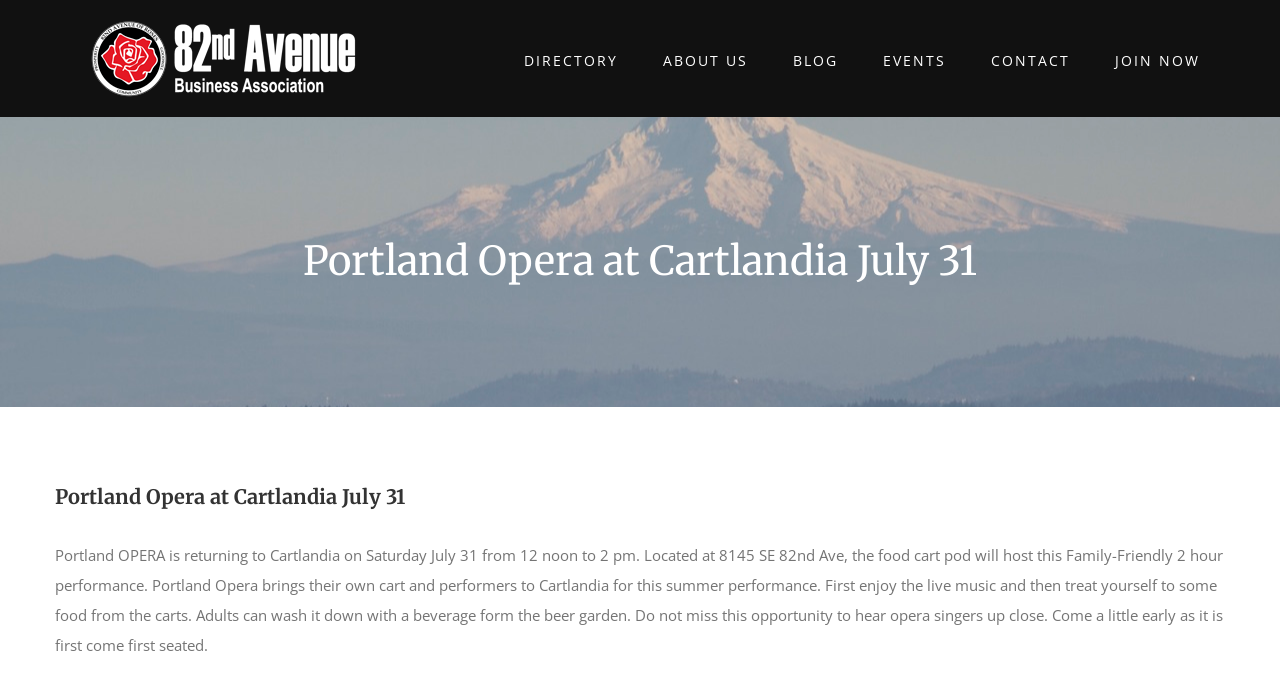

--- FILE ---
content_type: text/html; charset=utf-8
request_url: https://www.google.com/recaptcha/api2/anchor?ar=1&k=6LdEDPMaAAAAADDlYf6BNs23Uo5DU-ZhI-ERBIg6&co=aHR0cHM6Ly84Mm5kYXZlYmEuY29tOjQ0Mw..&hl=en&v=9TiwnJFHeuIw_s0wSd3fiKfN&size=invisible&anchor-ms=20000&execute-ms=30000&cb=6dt2k3xipbn7
body_size: 48274
content:
<!DOCTYPE HTML><html dir="ltr" lang="en"><head><meta http-equiv="Content-Type" content="text/html; charset=UTF-8">
<meta http-equiv="X-UA-Compatible" content="IE=edge">
<title>reCAPTCHA</title>
<style type="text/css">
/* cyrillic-ext */
@font-face {
  font-family: 'Roboto';
  font-style: normal;
  font-weight: 400;
  font-stretch: 100%;
  src: url(//fonts.gstatic.com/s/roboto/v48/KFO7CnqEu92Fr1ME7kSn66aGLdTylUAMa3GUBHMdazTgWw.woff2) format('woff2');
  unicode-range: U+0460-052F, U+1C80-1C8A, U+20B4, U+2DE0-2DFF, U+A640-A69F, U+FE2E-FE2F;
}
/* cyrillic */
@font-face {
  font-family: 'Roboto';
  font-style: normal;
  font-weight: 400;
  font-stretch: 100%;
  src: url(//fonts.gstatic.com/s/roboto/v48/KFO7CnqEu92Fr1ME7kSn66aGLdTylUAMa3iUBHMdazTgWw.woff2) format('woff2');
  unicode-range: U+0301, U+0400-045F, U+0490-0491, U+04B0-04B1, U+2116;
}
/* greek-ext */
@font-face {
  font-family: 'Roboto';
  font-style: normal;
  font-weight: 400;
  font-stretch: 100%;
  src: url(//fonts.gstatic.com/s/roboto/v48/KFO7CnqEu92Fr1ME7kSn66aGLdTylUAMa3CUBHMdazTgWw.woff2) format('woff2');
  unicode-range: U+1F00-1FFF;
}
/* greek */
@font-face {
  font-family: 'Roboto';
  font-style: normal;
  font-weight: 400;
  font-stretch: 100%;
  src: url(//fonts.gstatic.com/s/roboto/v48/KFO7CnqEu92Fr1ME7kSn66aGLdTylUAMa3-UBHMdazTgWw.woff2) format('woff2');
  unicode-range: U+0370-0377, U+037A-037F, U+0384-038A, U+038C, U+038E-03A1, U+03A3-03FF;
}
/* math */
@font-face {
  font-family: 'Roboto';
  font-style: normal;
  font-weight: 400;
  font-stretch: 100%;
  src: url(//fonts.gstatic.com/s/roboto/v48/KFO7CnqEu92Fr1ME7kSn66aGLdTylUAMawCUBHMdazTgWw.woff2) format('woff2');
  unicode-range: U+0302-0303, U+0305, U+0307-0308, U+0310, U+0312, U+0315, U+031A, U+0326-0327, U+032C, U+032F-0330, U+0332-0333, U+0338, U+033A, U+0346, U+034D, U+0391-03A1, U+03A3-03A9, U+03B1-03C9, U+03D1, U+03D5-03D6, U+03F0-03F1, U+03F4-03F5, U+2016-2017, U+2034-2038, U+203C, U+2040, U+2043, U+2047, U+2050, U+2057, U+205F, U+2070-2071, U+2074-208E, U+2090-209C, U+20D0-20DC, U+20E1, U+20E5-20EF, U+2100-2112, U+2114-2115, U+2117-2121, U+2123-214F, U+2190, U+2192, U+2194-21AE, U+21B0-21E5, U+21F1-21F2, U+21F4-2211, U+2213-2214, U+2216-22FF, U+2308-230B, U+2310, U+2319, U+231C-2321, U+2336-237A, U+237C, U+2395, U+239B-23B7, U+23D0, U+23DC-23E1, U+2474-2475, U+25AF, U+25B3, U+25B7, U+25BD, U+25C1, U+25CA, U+25CC, U+25FB, U+266D-266F, U+27C0-27FF, U+2900-2AFF, U+2B0E-2B11, U+2B30-2B4C, U+2BFE, U+3030, U+FF5B, U+FF5D, U+1D400-1D7FF, U+1EE00-1EEFF;
}
/* symbols */
@font-face {
  font-family: 'Roboto';
  font-style: normal;
  font-weight: 400;
  font-stretch: 100%;
  src: url(//fonts.gstatic.com/s/roboto/v48/KFO7CnqEu92Fr1ME7kSn66aGLdTylUAMaxKUBHMdazTgWw.woff2) format('woff2');
  unicode-range: U+0001-000C, U+000E-001F, U+007F-009F, U+20DD-20E0, U+20E2-20E4, U+2150-218F, U+2190, U+2192, U+2194-2199, U+21AF, U+21E6-21F0, U+21F3, U+2218-2219, U+2299, U+22C4-22C6, U+2300-243F, U+2440-244A, U+2460-24FF, U+25A0-27BF, U+2800-28FF, U+2921-2922, U+2981, U+29BF, U+29EB, U+2B00-2BFF, U+4DC0-4DFF, U+FFF9-FFFB, U+10140-1018E, U+10190-1019C, U+101A0, U+101D0-101FD, U+102E0-102FB, U+10E60-10E7E, U+1D2C0-1D2D3, U+1D2E0-1D37F, U+1F000-1F0FF, U+1F100-1F1AD, U+1F1E6-1F1FF, U+1F30D-1F30F, U+1F315, U+1F31C, U+1F31E, U+1F320-1F32C, U+1F336, U+1F378, U+1F37D, U+1F382, U+1F393-1F39F, U+1F3A7-1F3A8, U+1F3AC-1F3AF, U+1F3C2, U+1F3C4-1F3C6, U+1F3CA-1F3CE, U+1F3D4-1F3E0, U+1F3ED, U+1F3F1-1F3F3, U+1F3F5-1F3F7, U+1F408, U+1F415, U+1F41F, U+1F426, U+1F43F, U+1F441-1F442, U+1F444, U+1F446-1F449, U+1F44C-1F44E, U+1F453, U+1F46A, U+1F47D, U+1F4A3, U+1F4B0, U+1F4B3, U+1F4B9, U+1F4BB, U+1F4BF, U+1F4C8-1F4CB, U+1F4D6, U+1F4DA, U+1F4DF, U+1F4E3-1F4E6, U+1F4EA-1F4ED, U+1F4F7, U+1F4F9-1F4FB, U+1F4FD-1F4FE, U+1F503, U+1F507-1F50B, U+1F50D, U+1F512-1F513, U+1F53E-1F54A, U+1F54F-1F5FA, U+1F610, U+1F650-1F67F, U+1F687, U+1F68D, U+1F691, U+1F694, U+1F698, U+1F6AD, U+1F6B2, U+1F6B9-1F6BA, U+1F6BC, U+1F6C6-1F6CF, U+1F6D3-1F6D7, U+1F6E0-1F6EA, U+1F6F0-1F6F3, U+1F6F7-1F6FC, U+1F700-1F7FF, U+1F800-1F80B, U+1F810-1F847, U+1F850-1F859, U+1F860-1F887, U+1F890-1F8AD, U+1F8B0-1F8BB, U+1F8C0-1F8C1, U+1F900-1F90B, U+1F93B, U+1F946, U+1F984, U+1F996, U+1F9E9, U+1FA00-1FA6F, U+1FA70-1FA7C, U+1FA80-1FA89, U+1FA8F-1FAC6, U+1FACE-1FADC, U+1FADF-1FAE9, U+1FAF0-1FAF8, U+1FB00-1FBFF;
}
/* vietnamese */
@font-face {
  font-family: 'Roboto';
  font-style: normal;
  font-weight: 400;
  font-stretch: 100%;
  src: url(//fonts.gstatic.com/s/roboto/v48/KFO7CnqEu92Fr1ME7kSn66aGLdTylUAMa3OUBHMdazTgWw.woff2) format('woff2');
  unicode-range: U+0102-0103, U+0110-0111, U+0128-0129, U+0168-0169, U+01A0-01A1, U+01AF-01B0, U+0300-0301, U+0303-0304, U+0308-0309, U+0323, U+0329, U+1EA0-1EF9, U+20AB;
}
/* latin-ext */
@font-face {
  font-family: 'Roboto';
  font-style: normal;
  font-weight: 400;
  font-stretch: 100%;
  src: url(//fonts.gstatic.com/s/roboto/v48/KFO7CnqEu92Fr1ME7kSn66aGLdTylUAMa3KUBHMdazTgWw.woff2) format('woff2');
  unicode-range: U+0100-02BA, U+02BD-02C5, U+02C7-02CC, U+02CE-02D7, U+02DD-02FF, U+0304, U+0308, U+0329, U+1D00-1DBF, U+1E00-1E9F, U+1EF2-1EFF, U+2020, U+20A0-20AB, U+20AD-20C0, U+2113, U+2C60-2C7F, U+A720-A7FF;
}
/* latin */
@font-face {
  font-family: 'Roboto';
  font-style: normal;
  font-weight: 400;
  font-stretch: 100%;
  src: url(//fonts.gstatic.com/s/roboto/v48/KFO7CnqEu92Fr1ME7kSn66aGLdTylUAMa3yUBHMdazQ.woff2) format('woff2');
  unicode-range: U+0000-00FF, U+0131, U+0152-0153, U+02BB-02BC, U+02C6, U+02DA, U+02DC, U+0304, U+0308, U+0329, U+2000-206F, U+20AC, U+2122, U+2191, U+2193, U+2212, U+2215, U+FEFF, U+FFFD;
}
/* cyrillic-ext */
@font-face {
  font-family: 'Roboto';
  font-style: normal;
  font-weight: 500;
  font-stretch: 100%;
  src: url(//fonts.gstatic.com/s/roboto/v48/KFO7CnqEu92Fr1ME7kSn66aGLdTylUAMa3GUBHMdazTgWw.woff2) format('woff2');
  unicode-range: U+0460-052F, U+1C80-1C8A, U+20B4, U+2DE0-2DFF, U+A640-A69F, U+FE2E-FE2F;
}
/* cyrillic */
@font-face {
  font-family: 'Roboto';
  font-style: normal;
  font-weight: 500;
  font-stretch: 100%;
  src: url(//fonts.gstatic.com/s/roboto/v48/KFO7CnqEu92Fr1ME7kSn66aGLdTylUAMa3iUBHMdazTgWw.woff2) format('woff2');
  unicode-range: U+0301, U+0400-045F, U+0490-0491, U+04B0-04B1, U+2116;
}
/* greek-ext */
@font-face {
  font-family: 'Roboto';
  font-style: normal;
  font-weight: 500;
  font-stretch: 100%;
  src: url(//fonts.gstatic.com/s/roboto/v48/KFO7CnqEu92Fr1ME7kSn66aGLdTylUAMa3CUBHMdazTgWw.woff2) format('woff2');
  unicode-range: U+1F00-1FFF;
}
/* greek */
@font-face {
  font-family: 'Roboto';
  font-style: normal;
  font-weight: 500;
  font-stretch: 100%;
  src: url(//fonts.gstatic.com/s/roboto/v48/KFO7CnqEu92Fr1ME7kSn66aGLdTylUAMa3-UBHMdazTgWw.woff2) format('woff2');
  unicode-range: U+0370-0377, U+037A-037F, U+0384-038A, U+038C, U+038E-03A1, U+03A3-03FF;
}
/* math */
@font-face {
  font-family: 'Roboto';
  font-style: normal;
  font-weight: 500;
  font-stretch: 100%;
  src: url(//fonts.gstatic.com/s/roboto/v48/KFO7CnqEu92Fr1ME7kSn66aGLdTylUAMawCUBHMdazTgWw.woff2) format('woff2');
  unicode-range: U+0302-0303, U+0305, U+0307-0308, U+0310, U+0312, U+0315, U+031A, U+0326-0327, U+032C, U+032F-0330, U+0332-0333, U+0338, U+033A, U+0346, U+034D, U+0391-03A1, U+03A3-03A9, U+03B1-03C9, U+03D1, U+03D5-03D6, U+03F0-03F1, U+03F4-03F5, U+2016-2017, U+2034-2038, U+203C, U+2040, U+2043, U+2047, U+2050, U+2057, U+205F, U+2070-2071, U+2074-208E, U+2090-209C, U+20D0-20DC, U+20E1, U+20E5-20EF, U+2100-2112, U+2114-2115, U+2117-2121, U+2123-214F, U+2190, U+2192, U+2194-21AE, U+21B0-21E5, U+21F1-21F2, U+21F4-2211, U+2213-2214, U+2216-22FF, U+2308-230B, U+2310, U+2319, U+231C-2321, U+2336-237A, U+237C, U+2395, U+239B-23B7, U+23D0, U+23DC-23E1, U+2474-2475, U+25AF, U+25B3, U+25B7, U+25BD, U+25C1, U+25CA, U+25CC, U+25FB, U+266D-266F, U+27C0-27FF, U+2900-2AFF, U+2B0E-2B11, U+2B30-2B4C, U+2BFE, U+3030, U+FF5B, U+FF5D, U+1D400-1D7FF, U+1EE00-1EEFF;
}
/* symbols */
@font-face {
  font-family: 'Roboto';
  font-style: normal;
  font-weight: 500;
  font-stretch: 100%;
  src: url(//fonts.gstatic.com/s/roboto/v48/KFO7CnqEu92Fr1ME7kSn66aGLdTylUAMaxKUBHMdazTgWw.woff2) format('woff2');
  unicode-range: U+0001-000C, U+000E-001F, U+007F-009F, U+20DD-20E0, U+20E2-20E4, U+2150-218F, U+2190, U+2192, U+2194-2199, U+21AF, U+21E6-21F0, U+21F3, U+2218-2219, U+2299, U+22C4-22C6, U+2300-243F, U+2440-244A, U+2460-24FF, U+25A0-27BF, U+2800-28FF, U+2921-2922, U+2981, U+29BF, U+29EB, U+2B00-2BFF, U+4DC0-4DFF, U+FFF9-FFFB, U+10140-1018E, U+10190-1019C, U+101A0, U+101D0-101FD, U+102E0-102FB, U+10E60-10E7E, U+1D2C0-1D2D3, U+1D2E0-1D37F, U+1F000-1F0FF, U+1F100-1F1AD, U+1F1E6-1F1FF, U+1F30D-1F30F, U+1F315, U+1F31C, U+1F31E, U+1F320-1F32C, U+1F336, U+1F378, U+1F37D, U+1F382, U+1F393-1F39F, U+1F3A7-1F3A8, U+1F3AC-1F3AF, U+1F3C2, U+1F3C4-1F3C6, U+1F3CA-1F3CE, U+1F3D4-1F3E0, U+1F3ED, U+1F3F1-1F3F3, U+1F3F5-1F3F7, U+1F408, U+1F415, U+1F41F, U+1F426, U+1F43F, U+1F441-1F442, U+1F444, U+1F446-1F449, U+1F44C-1F44E, U+1F453, U+1F46A, U+1F47D, U+1F4A3, U+1F4B0, U+1F4B3, U+1F4B9, U+1F4BB, U+1F4BF, U+1F4C8-1F4CB, U+1F4D6, U+1F4DA, U+1F4DF, U+1F4E3-1F4E6, U+1F4EA-1F4ED, U+1F4F7, U+1F4F9-1F4FB, U+1F4FD-1F4FE, U+1F503, U+1F507-1F50B, U+1F50D, U+1F512-1F513, U+1F53E-1F54A, U+1F54F-1F5FA, U+1F610, U+1F650-1F67F, U+1F687, U+1F68D, U+1F691, U+1F694, U+1F698, U+1F6AD, U+1F6B2, U+1F6B9-1F6BA, U+1F6BC, U+1F6C6-1F6CF, U+1F6D3-1F6D7, U+1F6E0-1F6EA, U+1F6F0-1F6F3, U+1F6F7-1F6FC, U+1F700-1F7FF, U+1F800-1F80B, U+1F810-1F847, U+1F850-1F859, U+1F860-1F887, U+1F890-1F8AD, U+1F8B0-1F8BB, U+1F8C0-1F8C1, U+1F900-1F90B, U+1F93B, U+1F946, U+1F984, U+1F996, U+1F9E9, U+1FA00-1FA6F, U+1FA70-1FA7C, U+1FA80-1FA89, U+1FA8F-1FAC6, U+1FACE-1FADC, U+1FADF-1FAE9, U+1FAF0-1FAF8, U+1FB00-1FBFF;
}
/* vietnamese */
@font-face {
  font-family: 'Roboto';
  font-style: normal;
  font-weight: 500;
  font-stretch: 100%;
  src: url(//fonts.gstatic.com/s/roboto/v48/KFO7CnqEu92Fr1ME7kSn66aGLdTylUAMa3OUBHMdazTgWw.woff2) format('woff2');
  unicode-range: U+0102-0103, U+0110-0111, U+0128-0129, U+0168-0169, U+01A0-01A1, U+01AF-01B0, U+0300-0301, U+0303-0304, U+0308-0309, U+0323, U+0329, U+1EA0-1EF9, U+20AB;
}
/* latin-ext */
@font-face {
  font-family: 'Roboto';
  font-style: normal;
  font-weight: 500;
  font-stretch: 100%;
  src: url(//fonts.gstatic.com/s/roboto/v48/KFO7CnqEu92Fr1ME7kSn66aGLdTylUAMa3KUBHMdazTgWw.woff2) format('woff2');
  unicode-range: U+0100-02BA, U+02BD-02C5, U+02C7-02CC, U+02CE-02D7, U+02DD-02FF, U+0304, U+0308, U+0329, U+1D00-1DBF, U+1E00-1E9F, U+1EF2-1EFF, U+2020, U+20A0-20AB, U+20AD-20C0, U+2113, U+2C60-2C7F, U+A720-A7FF;
}
/* latin */
@font-face {
  font-family: 'Roboto';
  font-style: normal;
  font-weight: 500;
  font-stretch: 100%;
  src: url(//fonts.gstatic.com/s/roboto/v48/KFO7CnqEu92Fr1ME7kSn66aGLdTylUAMa3yUBHMdazQ.woff2) format('woff2');
  unicode-range: U+0000-00FF, U+0131, U+0152-0153, U+02BB-02BC, U+02C6, U+02DA, U+02DC, U+0304, U+0308, U+0329, U+2000-206F, U+20AC, U+2122, U+2191, U+2193, U+2212, U+2215, U+FEFF, U+FFFD;
}
/* cyrillic-ext */
@font-face {
  font-family: 'Roboto';
  font-style: normal;
  font-weight: 900;
  font-stretch: 100%;
  src: url(//fonts.gstatic.com/s/roboto/v48/KFO7CnqEu92Fr1ME7kSn66aGLdTylUAMa3GUBHMdazTgWw.woff2) format('woff2');
  unicode-range: U+0460-052F, U+1C80-1C8A, U+20B4, U+2DE0-2DFF, U+A640-A69F, U+FE2E-FE2F;
}
/* cyrillic */
@font-face {
  font-family: 'Roboto';
  font-style: normal;
  font-weight: 900;
  font-stretch: 100%;
  src: url(//fonts.gstatic.com/s/roboto/v48/KFO7CnqEu92Fr1ME7kSn66aGLdTylUAMa3iUBHMdazTgWw.woff2) format('woff2');
  unicode-range: U+0301, U+0400-045F, U+0490-0491, U+04B0-04B1, U+2116;
}
/* greek-ext */
@font-face {
  font-family: 'Roboto';
  font-style: normal;
  font-weight: 900;
  font-stretch: 100%;
  src: url(//fonts.gstatic.com/s/roboto/v48/KFO7CnqEu92Fr1ME7kSn66aGLdTylUAMa3CUBHMdazTgWw.woff2) format('woff2');
  unicode-range: U+1F00-1FFF;
}
/* greek */
@font-face {
  font-family: 'Roboto';
  font-style: normal;
  font-weight: 900;
  font-stretch: 100%;
  src: url(//fonts.gstatic.com/s/roboto/v48/KFO7CnqEu92Fr1ME7kSn66aGLdTylUAMa3-UBHMdazTgWw.woff2) format('woff2');
  unicode-range: U+0370-0377, U+037A-037F, U+0384-038A, U+038C, U+038E-03A1, U+03A3-03FF;
}
/* math */
@font-face {
  font-family: 'Roboto';
  font-style: normal;
  font-weight: 900;
  font-stretch: 100%;
  src: url(//fonts.gstatic.com/s/roboto/v48/KFO7CnqEu92Fr1ME7kSn66aGLdTylUAMawCUBHMdazTgWw.woff2) format('woff2');
  unicode-range: U+0302-0303, U+0305, U+0307-0308, U+0310, U+0312, U+0315, U+031A, U+0326-0327, U+032C, U+032F-0330, U+0332-0333, U+0338, U+033A, U+0346, U+034D, U+0391-03A1, U+03A3-03A9, U+03B1-03C9, U+03D1, U+03D5-03D6, U+03F0-03F1, U+03F4-03F5, U+2016-2017, U+2034-2038, U+203C, U+2040, U+2043, U+2047, U+2050, U+2057, U+205F, U+2070-2071, U+2074-208E, U+2090-209C, U+20D0-20DC, U+20E1, U+20E5-20EF, U+2100-2112, U+2114-2115, U+2117-2121, U+2123-214F, U+2190, U+2192, U+2194-21AE, U+21B0-21E5, U+21F1-21F2, U+21F4-2211, U+2213-2214, U+2216-22FF, U+2308-230B, U+2310, U+2319, U+231C-2321, U+2336-237A, U+237C, U+2395, U+239B-23B7, U+23D0, U+23DC-23E1, U+2474-2475, U+25AF, U+25B3, U+25B7, U+25BD, U+25C1, U+25CA, U+25CC, U+25FB, U+266D-266F, U+27C0-27FF, U+2900-2AFF, U+2B0E-2B11, U+2B30-2B4C, U+2BFE, U+3030, U+FF5B, U+FF5D, U+1D400-1D7FF, U+1EE00-1EEFF;
}
/* symbols */
@font-face {
  font-family: 'Roboto';
  font-style: normal;
  font-weight: 900;
  font-stretch: 100%;
  src: url(//fonts.gstatic.com/s/roboto/v48/KFO7CnqEu92Fr1ME7kSn66aGLdTylUAMaxKUBHMdazTgWw.woff2) format('woff2');
  unicode-range: U+0001-000C, U+000E-001F, U+007F-009F, U+20DD-20E0, U+20E2-20E4, U+2150-218F, U+2190, U+2192, U+2194-2199, U+21AF, U+21E6-21F0, U+21F3, U+2218-2219, U+2299, U+22C4-22C6, U+2300-243F, U+2440-244A, U+2460-24FF, U+25A0-27BF, U+2800-28FF, U+2921-2922, U+2981, U+29BF, U+29EB, U+2B00-2BFF, U+4DC0-4DFF, U+FFF9-FFFB, U+10140-1018E, U+10190-1019C, U+101A0, U+101D0-101FD, U+102E0-102FB, U+10E60-10E7E, U+1D2C0-1D2D3, U+1D2E0-1D37F, U+1F000-1F0FF, U+1F100-1F1AD, U+1F1E6-1F1FF, U+1F30D-1F30F, U+1F315, U+1F31C, U+1F31E, U+1F320-1F32C, U+1F336, U+1F378, U+1F37D, U+1F382, U+1F393-1F39F, U+1F3A7-1F3A8, U+1F3AC-1F3AF, U+1F3C2, U+1F3C4-1F3C6, U+1F3CA-1F3CE, U+1F3D4-1F3E0, U+1F3ED, U+1F3F1-1F3F3, U+1F3F5-1F3F7, U+1F408, U+1F415, U+1F41F, U+1F426, U+1F43F, U+1F441-1F442, U+1F444, U+1F446-1F449, U+1F44C-1F44E, U+1F453, U+1F46A, U+1F47D, U+1F4A3, U+1F4B0, U+1F4B3, U+1F4B9, U+1F4BB, U+1F4BF, U+1F4C8-1F4CB, U+1F4D6, U+1F4DA, U+1F4DF, U+1F4E3-1F4E6, U+1F4EA-1F4ED, U+1F4F7, U+1F4F9-1F4FB, U+1F4FD-1F4FE, U+1F503, U+1F507-1F50B, U+1F50D, U+1F512-1F513, U+1F53E-1F54A, U+1F54F-1F5FA, U+1F610, U+1F650-1F67F, U+1F687, U+1F68D, U+1F691, U+1F694, U+1F698, U+1F6AD, U+1F6B2, U+1F6B9-1F6BA, U+1F6BC, U+1F6C6-1F6CF, U+1F6D3-1F6D7, U+1F6E0-1F6EA, U+1F6F0-1F6F3, U+1F6F7-1F6FC, U+1F700-1F7FF, U+1F800-1F80B, U+1F810-1F847, U+1F850-1F859, U+1F860-1F887, U+1F890-1F8AD, U+1F8B0-1F8BB, U+1F8C0-1F8C1, U+1F900-1F90B, U+1F93B, U+1F946, U+1F984, U+1F996, U+1F9E9, U+1FA00-1FA6F, U+1FA70-1FA7C, U+1FA80-1FA89, U+1FA8F-1FAC6, U+1FACE-1FADC, U+1FADF-1FAE9, U+1FAF0-1FAF8, U+1FB00-1FBFF;
}
/* vietnamese */
@font-face {
  font-family: 'Roboto';
  font-style: normal;
  font-weight: 900;
  font-stretch: 100%;
  src: url(//fonts.gstatic.com/s/roboto/v48/KFO7CnqEu92Fr1ME7kSn66aGLdTylUAMa3OUBHMdazTgWw.woff2) format('woff2');
  unicode-range: U+0102-0103, U+0110-0111, U+0128-0129, U+0168-0169, U+01A0-01A1, U+01AF-01B0, U+0300-0301, U+0303-0304, U+0308-0309, U+0323, U+0329, U+1EA0-1EF9, U+20AB;
}
/* latin-ext */
@font-face {
  font-family: 'Roboto';
  font-style: normal;
  font-weight: 900;
  font-stretch: 100%;
  src: url(//fonts.gstatic.com/s/roboto/v48/KFO7CnqEu92Fr1ME7kSn66aGLdTylUAMa3KUBHMdazTgWw.woff2) format('woff2');
  unicode-range: U+0100-02BA, U+02BD-02C5, U+02C7-02CC, U+02CE-02D7, U+02DD-02FF, U+0304, U+0308, U+0329, U+1D00-1DBF, U+1E00-1E9F, U+1EF2-1EFF, U+2020, U+20A0-20AB, U+20AD-20C0, U+2113, U+2C60-2C7F, U+A720-A7FF;
}
/* latin */
@font-face {
  font-family: 'Roboto';
  font-style: normal;
  font-weight: 900;
  font-stretch: 100%;
  src: url(//fonts.gstatic.com/s/roboto/v48/KFO7CnqEu92Fr1ME7kSn66aGLdTylUAMa3yUBHMdazQ.woff2) format('woff2');
  unicode-range: U+0000-00FF, U+0131, U+0152-0153, U+02BB-02BC, U+02C6, U+02DA, U+02DC, U+0304, U+0308, U+0329, U+2000-206F, U+20AC, U+2122, U+2191, U+2193, U+2212, U+2215, U+FEFF, U+FFFD;
}

</style>
<link rel="stylesheet" type="text/css" href="https://www.gstatic.com/recaptcha/releases/9TiwnJFHeuIw_s0wSd3fiKfN/styles__ltr.css">
<script nonce="VlmLACEEOo5pvYuAqbG-Qw" type="text/javascript">window['__recaptcha_api'] = 'https://www.google.com/recaptcha/api2/';</script>
<script type="text/javascript" src="https://www.gstatic.com/recaptcha/releases/9TiwnJFHeuIw_s0wSd3fiKfN/recaptcha__en.js" nonce="VlmLACEEOo5pvYuAqbG-Qw">
      
    </script></head>
<body><div id="rc-anchor-alert" class="rc-anchor-alert"></div>
<input type="hidden" id="recaptcha-token" value="[base64]">
<script type="text/javascript" nonce="VlmLACEEOo5pvYuAqbG-Qw">
      recaptcha.anchor.Main.init("[\x22ainput\x22,[\x22bgdata\x22,\x22\x22,\[base64]/[base64]/bmV3IFpbdF0obVswXSk6Sz09Mj9uZXcgWlt0XShtWzBdLG1bMV0pOks9PTM/bmV3IFpbdF0obVswXSxtWzFdLG1bMl0pOks9PTQ/[base64]/[base64]/[base64]/[base64]/[base64]/[base64]/[base64]/[base64]/[base64]/[base64]/[base64]/[base64]/[base64]/[base64]\\u003d\\u003d\x22,\[base64]\\u003d\\u003d\x22,\x22DMOaW2DCksK6Z2bCqEFSWcO5HsKmwofDqsKNfsKOF8OhE3RRwpbCisKawqDDncKeLx/[base64]/DmCLDo8K/wrFNEBXDvyVxwoFnIsOmw6siwqV5PWnDnMOFAsO5wqBTbT0fw5bCpsOxCxDCksO1w7/DnVjDrcKqGHEmwqNWw4kiRsOUwqJRSkHCjTt+w6kPecOqZXrChy3CtDnCtFhaDMKAJsKTf8OYNMOEZcO4w40TKU5mJTLCncOgeDrDg8K0w4fDsBnCqcO6w69yRB3DokvCu09wwqokZMKEfMOOwqFqbHYBQsOzwrlgLMKQTwPDjy/DpAUoLSEgasK3wo1gd8KCwqtXwrtXw5HCtl1PwrpPVjnDj8OxfsOhAh7DsSFLGEbDhm3CmMOsYsO9LzYwcWvDtcOBwqfDsS/CqjgvwqrChhvCjMKdw5jDpcOGGMOQw6zDtsKqdRwqMcKOw6bDp016w4/DvE3DoMKVNFDDiXlTWUEMw5vCu2nCnsKnwpDDrWBvwoEEw69pwqcYYl/DgDjDu8KMw4/DjsK/XsKqZ1x4bgrDrsKNETHDoUsDwrTChG5Cw7ANB1RsdDVcwoDCjsKULzUcwonCgnZ+w44PwrvCtMODdRLDgcKuwpPChlTDjRVXw7PCjMKTAcKpwonCncOuw7pCwpJwOcOZBcK8PcOVwovCucK9w6HDiXDCpS7DvMOFTsKkw77Cj8KvTsOswoAlXjLCoT/[base64]/ChDXCm180w4LDghbDlxl6wprCgQ4Qw7ZudH0Tw4kRw7tZP2vDhRnCsMKzw7LCtFjCpMK6O8ORAFJhLcKhIcOQwovDgWLCi8OyAsK2PTHCp8Klwo3DisKdEh3CqsOOZsKdwoNCwrbDucOhwovCv8OIRiTCnFfCosKCw6wVwr/CmsKxMBIhEH1swp3CvUJLAzDCiGZpwovDocKYwq1AIMO7w7p1wqt1wpsfZgDCqsOwwptcT8KnwrUxTMK4wrRJwoXCiidNE8KowqHCpMO3w5h0wp/DrwLDoGZfVis+URXDkMKTw7h1amshw5jDu8K0w47DvUDCqcOyYl0JwqzCg28KIsKewpjDl8OgRcOeKcONwrrDiVMOPynDoBbDgcO4wpTDsgLCscOhLh/CosOew64Ycl/CqEPDlS7DgS7CjwEIw6jCgjxBQhgzcMKdcAA3Uy7Cu8KNQkBZBMOdOcOOwo0uw4NjcMKhQF86wpnCg8K/FxvDlcKMB8Kcw4d7woYfbQhIwo7CmjvDmSFQw7EDw5QWAMOJwrVydCfDg8KRSVMxw5/[base64]/CmSzDiVbCo8Kgw7Zdw5pcBMKiwoDCjjrDhUTDmw7Dpx/DigvDg0zDigc8VHzDpyg1MRRFbMKCZDHDu8OcwrjDu8K+wrNLw585w4bDrU/CtnB1b8OXGTcvJTvCh8KgLjPDscKKwoPDsg8EOkfCr8OqwqQXR8OYwpgbwrdxPMKoeUsjLMOkwqg2TVQ/wrUIYMKwwqMUwrYmPsOIQEnDssOpw5NCw73CtsOtGMKCw7BwUsKoY0bDtzrCq23ChRxdw70cUC9pPk/[base64]/[base64]/DkCDDpMKOw7nCmzvCvWMEfEpuwqjDnz/DvzhWBMK2V8O0w606GMOgw6TCkMOuGsOqLnR+FyYgdsKEPsKXwoImaFvDrMKpwrsoKX8dw74XDCzClm/Cinkjw4jChcKFOBPDljgnWMKyGMOZw4HCiSkfwpxhw7vCoSNjJsOwwofCrcO/wrHDhsKqw618PMKzw5kEwqvDkDhnV18sVMKMworDocO4wq7CtMO0H00tVlFWKMKewrR3w65YwoTDg8OMw4TCjXJvwphNwqbDlcOow4jCgMKZIhw/wpMnCho+w6zCrQQ4woVewoTCgsK4wq5iZW8AaMOmw5xAwq5LTxltJcOSw7wZPEwQYkvCsE7Di1sOw5jCpm7DncODH0lrZMK4woXDmjLCuwY/Fj7DksKowrlMwr5YGcOpw4bDisKlwrHDq8OgwpzCh8KlcMObwp/DhgbCpsONw6BVUMKkeGAvw7vCvMOLw7nCvCPDq2Vrw5vDtGcVw6Rmw4XCnsOgPi7CncOLw4ViwpfCnGMmXAnCj2vDnMKFw47Cj8K2PcKfw7wxOsOBw6/CgcOtTxbDiE/[base64]/DlsKqXsK0wp4Zw4TCjsK1XcOQbcKLwqpkPmvCvw9yIsKtW8OaG8KhwpsPJDLCksOjUcOsw6/DucOVwrQqJgpuw5zClMKZEsOswoopbwLDsBnCoMO2XcOxI3ILw73Dr8Krw6AiTcOiwpZHPcOnw5QQIMK6w6AaTsKDPmkXw7dCwpjDgsKiwp/Ci8KXVMOZwpzCi1Jaw7vCj1TCksK8QMKbL8OowrodAMKeBcKJw7AtVMO9w4/DtsK4a1Unw6pQU8OOwpFXw6wnwrrDr0LDgnjDvMKbw6LCncKVw4/ClQfCrMK8w5/CisODa8ORcm4BBExIN1rDjFEmw77CgkHCpsOPYQwNc8K9fQnDuEbCpmnDsMOCPcKJbhDDjcKxfR/[base64]/CgsOLwqNVw5/ClMKwfXXCszhAZcOaw5cDw5QXwrA5wpXDu8K4MkzDmsKOw63ClRPCjMKgQcOJwrJ3w6PDtXXCt8K1OcKaWwl+HsKAw5TDm05WR8KdZMOUw7h1R8OsFBU+N8OVGcOaw5DDvipMKRo4w7nDnsK2XlzCqsK5wqPDtxrCnyTDjhXDqxk0wp/CrMKXw6DDtw8+C2NdwrhsZMKrwpIcwqnDpRLDjRLDr3J5TjrClMKEw6bDncK2eADDlCHCmVbDgQzCjcKwZsKAUsOsw4xiBMKfw4JQI8KxwpAdQMOFw6lCW1p1L2TCm8OZNT3CkQHDh1LDgiXDmGttbcKsRA8Nw6/DjMKCw6JEwr9xOsOcX27CpSjCmMO3w60pagDDicKfwr9iTsOTwpfCtcK+RMOKw5bClxAxwofDu3Z+LMOvwrLCmcOOOcK4LMOJw5MPSMKEw7h/JcOgwqPDpxDCs8KtIVDCn8KNfsO1bMO8w5DDvcKUdGbDgMK4woXCh8OML8K6w6/DmsKfw5xdwp1gFBFKwpgbUARtRRvDqiLCn8O2H8K1RMO0w60IGsOfHMK/w74owp7Dj8Khw5XDklHCtMOAbMK6QghJY0DDuMOmG8OWw4XDssK0wpRUwq3Duw4WLWDCtioUalouBApCw7wfTsOwwqlwUyfCnk/CiMOFw5dqwq9qBcKILlbDmwc0eMOhVTVjw7zCn8OgacKoWVsew58jCH3Cp8OmeiTDvwpLwq7ChMOQw7Eow7PDrsKfXsOTdFzDgU3Cq8OPw5LCkUpBwpnDmsO1w5TDvBA+w7Znw7kbAsKbJ8Oywq7DhkVzw4o9wo/[base64]/DtzPCiGRiw49rwoVHMUrCvTzCvsKUwoJEAMOewonClsOMXQpew49MVD0FwoskJsKTwqNzwoQ8w68aSMKfd8KMwqZhDSVRCl/ClBBWPmfDjsKWUcKBE8OJVMKSJGAOw6cSeD3CnFPCj8OtwoDDtcOxwrNvGmvDscOyAg/DiExoA1xrI8KGHMOLX8K/w47Cp2bDlsOEwoDDu0MfMn5Uw7/DgsKrJsOrRcK6w5I6worCpcKNfMKfwqM6w5TDihwEQRRHw5jCtmI3D8Kqw5JTwpbCmsOnTzNfBcKXOS3CkkPDssOoKsK+OhfCocOCwr3DiinCncKHdT8Ow6RzXzfCv3oTwpZUOcK4wqJ4B8K/f2/CjEJgwp8kw6DDu24rwrMUF8KadkvCnVTCtTRie1QNwpIywrvCk3Inwp1bw6V4QHXCjcOWAMOjwo/CjAoCdQVgMyLDv8OMw5jDiMKdw4x2ZMOlSU10wpbDqiVkw4fDicKHBiDDtsKWwr8ePHvCkRpxw7oDw4bCun4GEcOVXkA2wqkoAcOYwqlZw5sdecOOUcKrw6UiMVTCuXPCqsOWIcKgN8OQF8Khw4XDk8Kuw4E4woDDuEg/wq7CkU7DqjV+w40tcsK3RD3DncOowpLDkcKsfMK9UMONDwchwrV/w6AhUMKTw73DsDbDpBh/bcONe8KEw7XCvsOxwpXDu8OpwrvCl8OcR8OoI112NcKiBFHDpcOwwq8AaTg4DFXDpMOuw4/Dmj1aw71yw6YWezrCpMOFw6nCq8KgwotqMMK3wojDg0TDucKtRw0Nwp/DlkEGH8O1w5USw7k6DcKGYDRJQ0tUw59iwp3CpAwgw7jCrMK0Bk/[base64]/DujA3wojDjVouUMK0aMK6TSPCtMO+IsOOTcKMwoREw6fCvkTCtcK7VMK9P8K/[base64]/[base64]/DpcOaIwYxPGfCpFg1wrjDuklRw47Cp23CmgxRwoAqF0zDiMOWwrQFwqDCsmN9QcOYGMOWQ8KaV14GF8KBcMKZw5NzeBfDlnXClcKddnxHIwdHwoAFIcK7w7hmw7DComlYw47CjiPDvsOZwpXDoA3DtzLDjhtMwrvDrDYffMO/[base64]/ClMO8wqxUaEnDm8ObADhgHF8+wpfDhGwww6jCh8KbCcKcDShfw7Y0IcOgw4/CrMOgwpXCjcOHWQdjJHFQekA5wrnDkHtkZsO0wrA/woJHGMKUFMKzGMKCw6PDrMKKd8OswpXCn8KGw70Mw6dnw6oQYcK5YhtPwpnDjMOEwoLDjsODwpnDlS/Cu33DuMOqwrxawrbCqMKeUMKIwq1VdcOHw5rCkhNhAMKIw7Uww41cwqnDucKyw7x7O8O/DcK+wqPDvw3CrEXDrXBVQy8CGGnCm8KQBcOnC35VEUDDjHN8Dj8sw4Y4ZU/[base64]/QGHDt8Kmw4/CtWUdw77DjMKsElnCr8OSJxXDr8OMJznCrlw8wrjCtHnCmVdKw4dHSMK5ehxJw4bCn8KXw73Cq8Kcw43DpztUCMKMw4nCksODC09dwofDuT1Fw4PCgRZXw7vDk8KHOkzCmTLCjMOIIm9Jw6TCi8Kpw4AVwp/CusO+woQrwqnCicKdEQ5BTQINLsKHw53CtG4Iw7BSLm7Cs8OgRMOiHsO/fSZqwpvCiBJQwq3ChxLDo8Oywq44Y8O4wrpYRcK8c8K3w6sNw6bDrsOUXA3ClMKcwq7CisOQwprDosK3Xw1Gw5w6VCjDq8Kcwo/CjsOVw6TCvMO6wojCnSXDpEdIwpbDo8K+OzVfbgTDpDk1wrrCjcKNwonDmmjCvsK5w6R3w4jClcO2w5UUcMOmwqHCtR/[base64]/Co8KFwrsOV8Kww63Cui/CtWTDksKrwq9DaMKVw6Ijwq/DkMOLwqnCqiLChBA/JcOmwrZze8K8N8KKE2t3R2tlw6/DqsKxEH82UsK9wrwkw7wFw6U8EAtNQhMOBMKPbsKWwpnDk8KcwrLCvmTDpsOfAMKpGcOiOsKjw5XCmcK/w73Cum/[base64]/f8KOCi1rX1LCrD4zeTPCtcKuwojCqVzCqiHDm8OQw6vCuyLCnATCjMOmPcKPFMK8wq3CksOiAsKwZcO/w5XChQ/Chk/Cnn8YwpDCjsOyARZbw6jDoDZ2w60Ww7NqwrleJF0SwpUhw61uDiRHUWPDh2rDo8OuViRMw7oYHxHCni1lacKLR8K1w7zCqjTDo8Krw7fCr8KkIcK8RCDCuQxhw7XCnUDDuMOHwp42wrLDosKxEiHDrFAWwofDrjxAVhPDoMOGwroMw6XDvCtDZsK/[base64]/DqEROFMOPwoJgwqvCs8O5w6J6w6s1wpzCrxRTRx3CrMOGCCNxw6XCvsKQIQFdwr7CvkbCoxgcFDbCqlQeFxrCv0XCsDh2MkDCiMO+w5zDmxLCukVUBcOew7MkDMKewqsQw5jChMKBBlVFw7rCrFrCsg/[base64]/[base64]/DtMOmbsO3PsKrw7kVw7Btwo8mCErDtsOWTMOlw5oNw7tRwp48DiBDw5dCw4B0FcOxJX5Ow7LDl8O+w7DDo8KZYQHDvAHCsibDkXfDpMKTIsOGMVLDt8OICMOcw7hwHDPDs2XDph3Dtgcdwq/CtGkewqjDtMKxwq5Fwq98LVzDi8K1wposPE8CccO7w6/DksKYBcOQEsKqw4JkNsOLw5bDucKpCQJ4w4vCr34Tcgtlw4jCn8OMIsOmdhnCgU5swoUIFlDCuMOgw78Sem4cF8K1wqQLU8KYN8KZwp53w4J+az/DnVdbwoPCi8K4P3knw6c5wqkrScKxw6bCtEHDiMOOJsO/worCswFCLxnDrcORwrrCvmTDnmk8wopAOmHDnMO4wpA9HcORIsK/[base64]/DvsKgSjEVw41iYsOAw5fDisKRKcKbYsKVw5fDr8KLcQ9LwpYcTcKtacOSwojDkWnCkcOEwobCsC88fcOMADTChRwYw5dycjV9wr/CvxBtwqnCpcOww6BqX8O4woPDvsK9PsOhw4fDk8OXwprCqBjCkVxlaEvDgMKkJgFcw6/DpsKbwp9hw6bDssOgwrLCkW5sY2dUwocnwpzCnTENw6Qbw7Ujw5jDgcOuXMKsf8OdwqHDqcKewqrCkG89w4/CqcOSVy4pG8KgLB3DlTbCuybCqcKrSMKXwoTDhcO0eQjClMKrw71+OMKvw6jCj1LDsMKsaG/Ds23DjxnDqGnDucO4w5pow7TCigjCkXkLwpQAw4kKGsKHfsKdwq5xwqUvwoDCkVPCrnAVw7zDojTCuVbCg2ouw4PDusOnw6EEZS3Dg03Ch8Kbw59gw7DDv8Krw5PCvFrCgcOiwoDDgMOXw64uNBbCh3HDhjhfTRjDo0Eiw5A9w4/Ct0HClkXCkcOuwo7CpzoPwqvCoMKIwrkUaMOWw6ppH0/Cg0EBZ8K1w4kOw5nCgsKjwr7DqMOKITDCgcKfwo3Cpg/DusK6ZcKOw5bCjsKew4LCnxEdMMK1bm9/w5ZQwqhvwoYVw5x7w5/DqGg1DcOewox8w4tfKloowpLDowzCvcKhwrXCoSHDlMOzw4DDv8O9ZUlgEGBxNHghMcOWw6zDn8Kvw5B3KB4sGsKRwpQCTEjDhnFobFrDmCZWF3QqwpjDh8KKNipOw4RDw7dZwpzDu3XDrMODFVbDocO0w5U8woA5wrwyw7nCrwxADcKgZ8KbwrFZw5Q7DsO/ZAIRDljCvBXDrMOwwpnDq25Vw4vCvnLDncKAOFTCh8OmIcKnw50BGk/[base64]/ChVNccMKrR8KDwqMGFnIGLykyS8KnwoHCiAXDh8KtwpPCmwspJ30TRgdew7o7wp/Dpn9Xw5fDvzTDtRbDr8OLI8OSLMKgwpgcbQ7Dj8KCKXbDusKDwoTDjkvCsm9SwojDvzAywrLCvwLDjMO4w6R+wrzDs8KEw7B4wpUswqV1w69qMcKoW8KFH2HDksOgO3UNfsKGw6ktw63Cl1jCsx0pw5DCocOrwr5eAsKpMVrDssO9FMOlVTTDtn/DtsKJSRFBASTDscOBX2nCusOkwrzDtCDCljfDqcOAwp1AKRMMLcKBU3FEw4N5w5AwT8Ksw58fTSPDjsKDwozDkcONJMOTwqkUAxTCl37DgMK7EcOhwqHDhsKGwpPDpcOQwpfCszFgw4seJVLCoxgNSjDDkGfCtsK6w6HCsDErwrQtw4Ygw4I7ccKnccKLAw/DgMKbw71ALgR6SsOyM3oHYcKSwqBjbcOzAcOxbsKnXC/[base64]/wrJxfcKjwp5FNWJfJlXDqcOeE8OORcOBTyt2wotfEMKJZkFjwro+w6Q0w4bDmMOywrYCbwfDpMKgw6zDsShZN3lcbsOPGkrDvMKewq9decKEWW0ZMsOZDMODwp8ZLGMrfMOUWlrDni/CqsK9w7PCvMOXesOtwpgtw6XDmMKwBwfCk8KgdcKjfDtRS8OZIG/CoTY8w7TDrwDDh3/CrDPCgGXDgFRBw77DqT7DmsKkIBMWdcOIwpRdwqU7w6fCnkQLw5NcB8KZdw7Dp8KOGcO7aWPCiQ3CuDsGIGpQDsOkacOMw5IQwp1tXcODw4XDjVNZZQvDvcK4wpxrEsOnMUXDmcKJwrXCrsKKwolnwoMjRHlcNVjCjSDCr1DDkVHCrsKebMK5ecOpD0vDrcOmfR/DmlFDXATDv8K+YMOqwpZQK1cbFcO/[base64]/eMKXwplrQznDvnvDl0I7w7hqZwnDksKbJcODwqEVe8ODTcOjKnDCj8OjcsK/[base64]/DnsKCBcKlTcKmGsKYEcOUYGTDiwsyw4pFbAjCncOoMlYif8KGdxnCqcOSV8OswrTDhcKlSC/DqsKhHA7Dk8KjwrPCoMOkwqVpc8KawpsoJyTChy3Cj1nCj8OjecKYD8OtfkxWwoXDl1dwwozCiDFTVsOlw6EyG1pwwojDi8K6LsK0Mgk3cnfDqMK5w5tmw5zDoGTCjxzCsgbDvkRaw7PDssONw5sHDcOMw6/CrcK0w6YsXcKewpfCg8KJU8OqR8OGw70DNDRdw5PDpUnDjsKof8ODw5sBwo4IHMO0VsO+wq8gwoZ6FBTDpiBYw7PCvDkLw4MmNA/Cr8Kzw7HDp23CrGE2eMOOb3/DucOqw4fDs8OwwqHCkAAWB8KJw5gaLgvCk8OrwqUMNi4Dw63CvcKgFsOjw6taTgbCl8Kwwoliw68cFcOZw43DkcO/wrHDsMOGTXPDoltNGknDg25SUmpHfMOFw5gYbcKyF8K0SMONw6AZSsKbw70zGMKCb8KtVHQCw5PChcKbbsOTUB4DasOYZcO5wqDCmyUIZjlrw5N8w5PClsKkw6s/FMOIPMOgw6srw7DDjMOPwpVUbsOXOsOjEGjCvsKBw6EYw75RH0pdMcKVwo47w6ArwrVJWcKwwpF4wolYbMKrKcOIwrwGwpDDtyjChcKdw5LCsMKySBoiV8OTQh/CiMKewpFCwrjCksOmPsKrwqLChMOlw6MFH8KWwowMHyfDmxk4csKxw6vCvcO0w5kZRWfDhS3DrMKbR2nDgDB/[base64]/DmsKGB8O+w4HChGcKwoHDhMKkUHvDncOrw6DCuScSAE13w5BqOMKcTn7CjifDt8O9dMKFGMO7wpDDiA/CqsOZZMKVw4zDssKnOsOZwrNPw6jDkyFPaMKzwoljJCTCk2LDi8OGwoTDj8O6wrJDwr7Cg1NCCsOHwrpxwppkw6hUwq/[base64]/CuH4NLMKkw4TCnCTCjQc8wohew40fUcKBfXFuwonDlcObTl5yw65Bw5vDgAYfw57CphRFQ1DCnW0FfsKZwofDuGNgVcOTT195HMOZNhYsw4fCjcK9FBbDqcOdwpPDvD8Sw4rDjMOFw6kZw5zDtsOFa8OZD35pw43Ck3zDngY/w7LCiUppw4nCocKWWgkoDMOoezBVVyvDl8KLY8OZwrjDusOKKUohwoM+C8OKesKJO8OhQ8K9DsOzwq3CrcOYMVzCglEOw57CsMOkTMK+w4Mjw57DlMKkPGJQEcOGw4fCsMOSDywOTMOrwqlZwqfDlVLCvcOgw6l/[base64]/Dl0dawqnCvcKuw48XZTTDmcOpc8KpworCg3TCskYOwpopw78tw5FnLgDCiXkowobChMKnVcK2AEbCnMKowpgXw7PDgBtEwq1WGBTDvVHChzhEwq8HwqhYw6hod3DCucKIw6sUYjlOcUo8TlxPaMOqcSwXw4cWw5vCusO0wrxMGHZAw40HJzxXwr/Dq8OOBVDCi3N6HMKtFnd3e8Ogw7XDj8OjwoMtJ8KbMHodAcKsVMOqwqoZeMKnZzrCj8KDwpfCiMOGHMOzRQzDhMK0w6XCjxnDscKMw5Nuw59Kwq/DmcKQw787GR0rYsKrw74rwrLCiiAHwoAdT8K8w5E/[base64]/CplzCtAAQHsO5cEQMHHjDl8Odw6c0wqMiV8Oyw7/Ci2bDhMOqw78swqnDr2vDuBNgXDnCoGo+D8KJNMK+IsOocsObOsOcaEXDu8K9JsOAw7LDicO4CMKXw7ldMHPCoHrDuSfCisOMw55VcVfCjAfDn2hSwpAGw4Rdw48CZTBrw6oAH8KIwooBwohhN2fCvcO6w63DvcOdwqowdSLDo08uNcKxGcKqwpEIw6nCpsKADMKCw4/DgXjCog/[base64]/DonHCqcOHaMKYJCtUYDUFT0BTw5tmIMKLIMKxwpPClcOvw7XDtA7DoMKbJFHCjXbCkMODwphPNTcdwqJhwoNZw5PCpsO3w7HDpMKZXcOkJlMhw58jwpNUwpgVw5HDgcOQchPCrcKKY2LDkg/DoxnDvcOEwrzCpMKcYMKtTMKHw7Q0P8OMBMKxw4lpWFbDsULDvcKgw4vDiH4nOsKPw6wYTD0xfyVrw5/CuVjCjE4FHH7DkXLCr8Kvw5HDm8Omw5DCm3xwwonDpGXDsMOAw7DDg3gDw5dWMcKGw4TCsBoiwp/DtsOZw4NVwp3DsW/[base64]/DicKxwrzCisKcwrF3fVrCkMOuA8Ohwp7CnXY2wonDiU8jw6s7wodDN8KWwrZDw6orw7rDijB+wobChsOXS3nCkRwLMDpVwqF6HsKZcCszw4JEw4PDiMOtLsKcQMKjVh/DgsKHRjPCusK2Jl8QIsOXw7DDjSXDi1oZOMK+bFjCt8KVeCQmT8OZw4LCosOTMVZsw57DmwLDrMKEwpXClMOiw6Q/wqvCsyAPw5xowqtOw6s8cgrCj8KVwqkUwq9ZIE0Rw7w0bMOVw6/Dvwp0HcOLecK/[base64]/DnyfClX/[base64]/w58aH8O3OSEcw6siMsKRQcO4Fi3Ck2BidMOlNUDDlCpeAMKpW8K2wrJuCsOWasOQVsKew40TWiMQSh/Dt1LCngXDrCBrDwDDocKCwq/CoMOTehvCkgbCv8OmwqvDtCzDlcO1w7tfd1zDhUtxa0TCocKPLlcsw5jCs8K8eBVtQ8KBbXXCj8KiUzjDrMKjw7AmcUlqTcKQF8K/T0ppM3DDplLCpHw4wpjDhsKjwodmc13CtWwHScOLw4zCvW/CkkLDmMOaLcKgwpIPFcO0Elpuw49fKMOELx9EwrPDmlcyOkxAw6jDhm4LwoV/[base64]/FMK3H8Ofwp/ChsKrw40ew518w4BmdV7DuGrCnMKvUsOGwoMkw6PDoXbDp8OZHkcbEcOmEsK0D0LCoMObNRANGsOewp8UPEfDjHFvwqICa8KcEVgOw5vDu3/DisOlwp1SDcO9wqnCknsmw4dKTMOVQAPCgnXDll8XRSTCt8OSw5/DkSQOS1ILe8Knw6Erwqlow63DsncbGhvDiD3DtcKKSQrDi8OuwqQIw5kLw5lvwqsfbcKhaTFuUMO9w7fCu3IfwrzDqMKswoYze8K1AcKUw48hwq/Dky7CpcOowoDCssOOwoImw7rDi8KVMipcw53DnMK/w5YMecOqZR9Hw6whZEfDjsOsw6oARMOefHoNw7HCry5RJUcnW8O9wrLDh2Nsw5t1c8KTKMOUwpPDo3/DkSXCtMOACcOjbDDDo8KHwqzCpUsXwp9Tw7IHGcKpwoY2TxnCpWoOfxV3Y8KKwpDCqiFhclsWwqvCrcKrXMOVwp/DgWzDlkDCocO8woIfZGtYw7AtC8KgMMO5w4PDqUQEQ8Ojw4BRScO3wofDmD3DkynCm3oMU8Ogw601w45Awp4iLV/[base64]/Dl8Ktw77DtxrCgsOPw6FvUW3DqG95w6Z/YVHDmSjDvMOgUV9qTcKKNsKZw4zDp05iw5DCmh3DlDnDq8Ocwqgtd2fClcK1USBvwqYbwrItwrfCucKhVRhCwqTCocKuw55GT1rDvsOSw5PCl2BBw47Dt8KcEDZJecOLOMOow4HDkD/DrsOwwpnCscO7MsOpXMO/JMOPw4fCjUfDlDFDw47DsRlTMzdjwrUtaXYUwrXCsk7Cs8KAKsOIMcOweMOMwrfCucKwfsOtwojCnsOOasOJw47DmcKZCSnDlG/DjXHDjRhaZxY9woDDoXDCn8OVw5nDrMOzwow8acKWwqlWTGpTwqQqw4J6wqDChEEUwrLDiB8fAMKkwrXCksKUMlTCgsOWc8OdCsK4JSctbGvCj8K1V8KdwqdGw6XCkBs4wqUsw7DClsK6Un9qSypAwp/Coh7CtUHDqErChsO4PsKnw7DDjBPDlcK4aA/Dizxew6A8S8KAwrfDgMOvIcOzwo3CgMK/K1XCgUvCkD7Dvl/[base64]/DgxTDj8OmdsKJfcOUw4/DoCDCg8KlHTEeUBXCo8KrWFUXZ2c2AcK+w7/CjTnCgjPDpDoSwol/wqPDqlPDl2tLJcKow7DDlmvCo8KBI27DgAZqwpDCncO/wpdpw6YwU8K4w5TDoMOPYDxgRg3CgzhJwqEZwoZ9LsKUw6XDhcO9w5E/[base64]/DMKOYABWw5tbHcOoC2h0TMKCwpd0IsKqWTHConQWw405wpvDncOTw73CrUzCi8K7EMK+wrvClcKZXgXDlMK4wprCvRzCql0zw4HDjScvw7RRJR/DkcKEwpfDrHrCiy/CssK4woJnw4sNw7UEwosrwrHDoAIWIMOLVMOvw4LCoAsrw71Zwrl5McOrwpbDiC3DicOZSsKgTsKEwrDDgl/DvQhdwrDCncOew4Akwoptw7nCj8OqYBrCnExTA2nCjTTCnSvCkRhgGzHDq8K0KxR/wqrCh3LDpMOKNsKuE2l+RMOBQcKnw6PCv3/CqMKnF8O0w47CoMKOw45dP1nCt8KawqVRw4nDgcOKEMKcaMKiwpLDicO5wqITfMK+W8KGDsOdwqoHw7dEaH4/YyfCgcKNCWHDkMKvw5lNwrPCmcKvc3PCvk9KwrfCshsZM0gKFcKlfsKdTlsfw7rDsCYQw4TCmHdwHsK/VU/DkMOUwoAJwq11wq12w4/CvsKNw77DvWzCnhNBw48uEcOcbzTCoMO4NcOoUA7DmjE0w4vCvVrCicOVw67CqHF7ODHDosKPw4A2L8K5wo1Sw5rDqxbDp0kvw5wZwqYkw7XCuwBEw4Q2O8K2ZwloRAXDocK4fR/CnMKiwo1twpopwq7CjsO+w6QWSsOWw68EZjfDhMKRw6YYwqsYW8OlwrxOK8Kfwr/Cg17DrHTDr8Ovwq1fPVUGw6VeccK8bXMhwpcTNsKHwojCom5PasKYS8KYU8KJNMOQHQDDngfDi8KAXMKNIFhOw7hROi/DjcKzwr4seMOHMsKZw77DlS/ChRvDmSpDOMKaFcKowq3DgWfDnQ53bnfClURmw5Frw688w7DClF/Ch8OmARPCi8OawpV3NsKNwoTDgmvCrsK0wrMnw7B+YMO9e8O2MMOgfcOsNsKiVUjCjBXCiMOBw6HCugXChRQXw74lDV/Ds8KLw7jDm8OUTFfCnQfDqMKPwrvDpl9EBsKqwoNnwoPDhn3DsMOWwpcuwrtsRknDu04kCifCmcOPRcODR8KUwqPDmG0YV8OUw54wwrjCvH5nIsO7wrElwrvDl8K4w5N+wpwBMSZUw500HifCncKCwqU+w4fDpD4mwpQ7Yx5NGnjCvV1/wpDCv8KKdMKsPcO6FiLCicK8w6XDgMKdw7dewqxVJT/CnB3CkBVZworCiG4YdzfDg2dSeSUcw7DDlsKZwr5/[base64]/[base64]/Dq8OwwqhOagsew7UtX1TDjMK0RRcSfBNJTU5vaxNywplaw5nCtAQdwooLw6c0w7EDwrw/w4Q/wqwow5jCswzDhBoVw6zDnEQWPkU8BSYEwpt/EVYOVTbCp8OZw7zDqnXDjmzDlT/[base64]/DuMK9AMO4w4nDjMOsw6zDucK2w63DnBZGFW0tEMO3ZCnDo3PCqVoVWkE+UsO8w4DDkMK5I8Kvw7c/[base64]/[base64]/DtlDCgnfDsXLCrcKMAzPDiU8kA8Opw64XbsO0SMO4wogsw5zDmwDDnzY/wrfCpMOGw7JUa8K6NWkHD8KTMGTCkgTDm8OkOSkgbsKjRyowwppNbEzDnlEMEnfCv8OQw7AyambChXrDmErDggI6w6lzw7fDusKEw4PCnsO2w7PDo2vCp8K4JWzCvsOwBMKhwq8NLcKmUMOpw4Umw6Q/FzXDihHDhHAkY8KWOUjCmw7DjXIAaSItw6Elw6ZgwoQ3w5/[base64]/CtVNeOsKYQXLDiFbCpmAbw5ckN8OUV8O2w4HClGfDmXE3C8OtwrJJbcO4w7rDnMKswrx7DVsSwpLCiMOrfF96UWLChAgEMMOeX8KGNm1cw6XDojDDpsKmdcOyQcKFP8ObaMODLcOuwotZwotWDR3Di1ggNWfCkSjDoRAWwpwxDTc0cBM/HxrCm8KCbMOeJMKewobDvznClinDssOZwozDjHxTw4XCsMOlw5ALAcKDZsODwoPCvi/Dsx3DmygTUsKqbl3CuTRsXcKYwqoBw7p0TMKYRQoTw7rChWpAQR4Dw7bClcOFCwrDlcOKwqjDksKfw68nAwVQw43Ds8Ohw6x8fcOQw4LCrcKrOsKHw7nCv8Knwo7CqUszNsKvwphYw5hXPcKlwrfCqMKJNB/CnsOIVgDCscKuADbCjsK/wrDCn2XDuhXCt8KXwoBEwrzCnsO6NWzDrDTCt0/[base64]/CsMO+V3TDgm3CnBHDrQgoEMKpfcKtTsKFVsKVw7poV8KqZV5/[base64]/b2I0w4PCmjUHL8KIBgTDvF3DpsKTw5fCkFRDYMK7MsKjJA/DosOPMAPCuMOFVTbClMKdXkfDj8KCOljCnQnDnjfCihXDl0fCsjwhwrzCrcOhTMK5w5s9wo1owqHCo8KXJ15WNQ5vwp3Dk8KiwogCwpHCoVPCkAcyCG/CrMKmdFrDkcKCAGTDlcKVUlTDgGvDmcOICgPChAbDrMK2wrFxbcKJLnpPw4JgwrnCq8Kgw4pbJQM5w77Du8KLIMOLwo3Dj8OHw6R/wqskMhkYOQvDh8OgW0bDm8O7wq7Cv2HChzHClcK2G8Ktw6R0wo/Co1tbPioIw5/[base64]/DrWTCpcKQwqPCtMKSwp5ZB8KCUMKdwo7DmMKAw5FDw5nCojDCi8K+wocCYCJrEj8HwpXChcKAbcOmdMKvOhrCrwnChMKvw54ywrsHP8OyejNDw4bClcKNbFpDUQHDmsKTClvDh1VVQcOvQcKFdy9+wqHDi8OYwp/DnBs6AsOwwp7CiMK8w4ssw6w3w4NhwofCkMOWXsOCYsKxw7QWwpwBJsKwM1tww63Cqhs8w77CtxQ3w67Dil7Csnw+w5fCoMOSwq1RJwbDmsOOwqMqasKES8O6wpMUHcOXb3gdby7Dr8KfRcKDI8ONEFBBd8OwA8K8YBdoKBfDmsO7w6k6bsOcRGoWCHRMw6/CqsOxdkjDhjXDlzfDmwPCksO/wo1wB8OXwp/Cnw7CuMKyfVXDvQwpFiEQTsKOUsOhQSrDqHRrw5MAVg/DvcKLworCr8OmEVw0w7/[base64]/Cp8K1wovDmxJQwpRBw6EcPFAhwr3Dk8OoeMOaXsK0VMKSX0Yjwqd1w7rDj1/[base64]/[base64]/Du2FfAcO3IyfDjsO8w5AIPC5vwpYYwq4MOwvCqsK6WXBEDEwMworCrMOBDgHChELDl2Q3W8OObcKTwpcGwqHCgsObw4rCmcOHwpobH8K0w6hKNcKfwrDCmEPCl8Ogw6DCt1Z3w4DCgWPCpizCjMOyfn3DrWYdw5LCpxMww6PCr8K0w5TDug/CucOyw5F8wonDnU3Co8KhcDIiw57CkmjDksKqXcKrQcOsczDCsE5XWsK/WMONOinCksOBw6NoKSzCtBR1T8KRw5nCn8OFRcOdJsOEEcOtw7PCrWXDoBLDs8KCXcKLwqpywrzDsQtkWG7DuiXClQ0MTFM+wprDqmDDv8OsdADDg8KVeMK8D8KAUT7DlsKvwrbDl8O1PQbCgD/DkHclwp7CpcKFwoLDh8Kkw6Z6HlrCn8Knw65oMMOMw77DhFfDq8OkwobDrU1vRcO4wrQ4A8KEwq7CvnZdS0jDm2Imw6bCmsK5w6gYRhDClhZew5fCsHcbDBzDpUNXEcKxwr5tIcKFdipfwojCrcKWwqLCnsOEw7nCsy/[base64]/DssKOw7gGbcKmw7DCn2jCmg/DhgMJwrwpNFRgw6J6wqUDw7EFL8KdchfDnMOZZi/[base64]/DvTllw5QWw54Yw44wGGrDkR/CvFfDlsOLacOVTMKnw6fCt8KSwr0owqfCq8KkMcO5w4xEw5V8VC4ZDD4+wrnCqcOaBRvDmcK+SsKIK8K9B23Ck8OvwpLDj0BuamfDrMKZXsOewqcnWjzDiU9nwpPDlyrConPDusKQU8OCYljDnSHCl0/Dj8Odw6bCjcOMwpzDiCoqwoDDiMKmIsKAw6FQQcO/XMKSw6cBLMK4wotCZ8Kjw53CkzEKBj/Cv8KxMz0Iw6UKwoDCqcKyZsOLwqdYw6jDj8OBCHgkBsKhGsO6wqvCll/DosKkwrLCpMOtHMO5wprDhsKVMDPDp8KUE8OVwq8hPwtDMsKBw5RJdsObwqXCggPDlcK6VQzDn1LDocKVD8K7w5rDqcKvw4tDw4gFw7Yaw7EPwp3Dp0ZKwqzDj8ObMDhKw6QQw546w6cbwpBfDcKMwpDChwhmRsKBKsOdw6/DjcK1Nx7CuE7ChsOfAcK3eF3DpcO6wp7DssOYUHvDtx4HwrQuw4bCm1hSwpofRQXDjMObA8OawqTCtDkvw7geKybCg3XCkSU+EcOgBQ/DlDLDqkjDkMKBa8O2TwLCisOTISBVfMKveRPCssKKE8K5ZcOew7QbWCnDt8OeIsO2EsK8wpnDncKQwrDDjEHCoQ0zbcOlTVnDmMKTwr0qwrfCr8KFwoTCug8bw40ZwqrCskLDuCVSACJMDMOIw7DDlsO/HsKQZcOvUsO8RwplcgpDEMK1wrxLQinDqMKiw7jChXsgwrXClVZGCsKfRy3Ci8K/w47Do8O5TABtMcKzfWfDqg41w4zCh8K0K8OVw6HDkgTCujDDmGjDlAjDr8Oyw6DDi8K7w4Mrw7zDpWTDocKDDRNZw6wGwr7DnMOrwpLCh8OSw5ZlwpnDqMKRKkLCp0HCjlJ/TcO0XcOaHUN4NjjDjl47w6IxwofDn3Mhw5Ybw4R/BzjDisKKwovDssOCY8K/[base64]/DimMjCBZLIsOzIcOdw7xkw4BKesOxNg3DnBnDmsK3cBDDmgxDRMKcwoTDtivDsMKfw7U7UjDChsOwwp/Dt14ow7DDlXzDnsO6w7zDpyPDhnbDpsKCw7dZUcOKOMKdwr5nW3bColIORMOpwqkgwq/CmCbCiUvDrcKLwr7DpEvCscKAw7vDp8KWRVlNBcKgwpPCtcOpU13DlmvCosKQV2HCrsK0WsOiwr/DoX7DncKqw7XCvBRew4cOw6DCqMOIw6jCt3d3JjTDsHLDpcKyAsKsBwtfFA03fsKYwolVwrfCiVABw5V/w4ZSL1pEwqdzJQnDgT/DuR0+wrFJw5vDu8KjJMKBUDcCw6PDrsO6DRInwq1Xw40pYTbCqsKCw7sLS8O3wovDoBlZEcOrwrXDvW19wrl3F8OvfW/DiFDCnsOPw4R7w5zCtcK+wp/Cg8Oha1LCkMKBw6kQNcOEw67DvHwvwoUzNAMqwoldw7XDicO6ayEYw7Vlw67DpcK0IMKfw55ew50/R8K3wp4gwofDph9fADY6woYfw7/Dm8K/wovCnUBuwrFrw7zCu1DDuMOHwo0YesOOExrCsWQRVF/[base64]/w6jCv3fCmyvCgMKlwqDDrigZw7cTMcOUw5bDnsOrwpXDnntRw4dFw6DDhcKAMTQfw47DksOYwpzCvyjCncOfLTYhwrphZR4bwoPDoAAbw7xyw5cCUMO/bQcJwrZvdsOcw45YccKZw4HCqsKHwqguw53DksKURMK3wonDiMKIEsKREMK2w51LwoDDmxkTSF/[base64]/wrjCpMOsdR3CqxhBwrfDp1lddcOZwocbRlzDkcKeXz7ChcO5VcK3MsOJB8K7EXrCusOGwq/CksK2w7/Cky1Nw45kw7hnwqQ4ecKFwqgvAUfChMOcZGfCvBYgKSEHTBHDnsKOwpA\\u003d\x22],null,[\x22conf\x22,null,\x226LdEDPMaAAAAADDlYf6BNs23Uo5DU-ZhI-ERBIg6\x22,0,null,null,null,0,[21,125,63,73,95,87,41,43,42,83,102,105,109,121],[-3059940,776],0,null,null,null,null,0,null,0,null,700,1,null,0,\x22CvYBEg8I8ajhFRgAOgZUOU5CNWISDwjmjuIVGAA6BlFCb29IYxIPCPeI5jcYADoGb2lsZURkEg8I8M3jFRgBOgZmSVZJaGISDwjiyqA3GAE6BmdMTkNIYxIPCN6/tzcYADoGZWF6dTZkEg8I2NKBMhgAOgZBcTc3dmYSDgi45ZQyGAE6BVFCT0QwEg8I0tuVNxgAOgZmZmFXQWUSDwiV2JQyGAA6BlBxNjBuZBIPCMXziDcYADoGYVhvaWFjEg8IjcqGMhgBOgZPd040dGYSDgiK/Yg3GAA6BU1mSUk0GhkIAxIVHRTwl+M3Dv++pQYZxJ0JGZzijAIZ\x22,0,0,null,null,1,null,0,1],\x22https://82ndaveba.com:443\x22,null,[3,1,1],null,null,null,1,3600,[\x22https://www.google.com/intl/en/policies/privacy/\x22,\x22https://www.google.com/intl/en/policies/terms/\x22],\x22Zv2HlxjtvplKm/aISTGQdZjB3XxYtKT210saFtRF6HU\\u003d\x22,1,0,null,1,1768382432565,0,0,[189,128,90,241,91],null,[178,30],\x22RC-0Yg8ypfhovEiFw\x22,null,null,null,null,null,\x220dAFcWeA6Q2iH2EL5moIBJN5eLTvsfuWrseR5zEDYGj6gzhXwLueN_IqUIo4lX9nCbUoGEhzCmCNw_5mo6nPrJCYtOJiRKDKLvVQ\x22,1768465232601]");
    </script></body></html>

--- FILE ---
content_type: text/plain
request_url: https://www.google-analytics.com/j/collect?v=1&_v=j102&a=345510139&t=pageview&_s=1&dl=https%3A%2F%2F82ndaveba.com%2Fportland-opera-at-cartlandia-july-31%2F&ul=en-us%40posix&dt=Portland%20Opera%20at%20Cartlandia%20July%2031%20%E2%80%93%2082nd%20Avenue%20Business%20Association&sr=1280x720&vp=1280x720&_u=YADAAEABAAAAACAAI~&jid=1188017124&gjid=1375726855&cid=1059065614.1768378829&tid=UA-154423655-1&_gid=738242203.1768378833&_r=1&_slc=1&gtm=45He61c1n81WGMWM8Gv851427207za200zd851427207&gcd=13l3l3l3l1l1&dma=0&tag_exp=102015666~103116026~103200004~104527907~104528500~104684208~104684211~105391252~115938466~115938469~115985661~116988316~117041587&z=1629413630
body_size: -563
content:
2,cG-GHL7WM7F0J